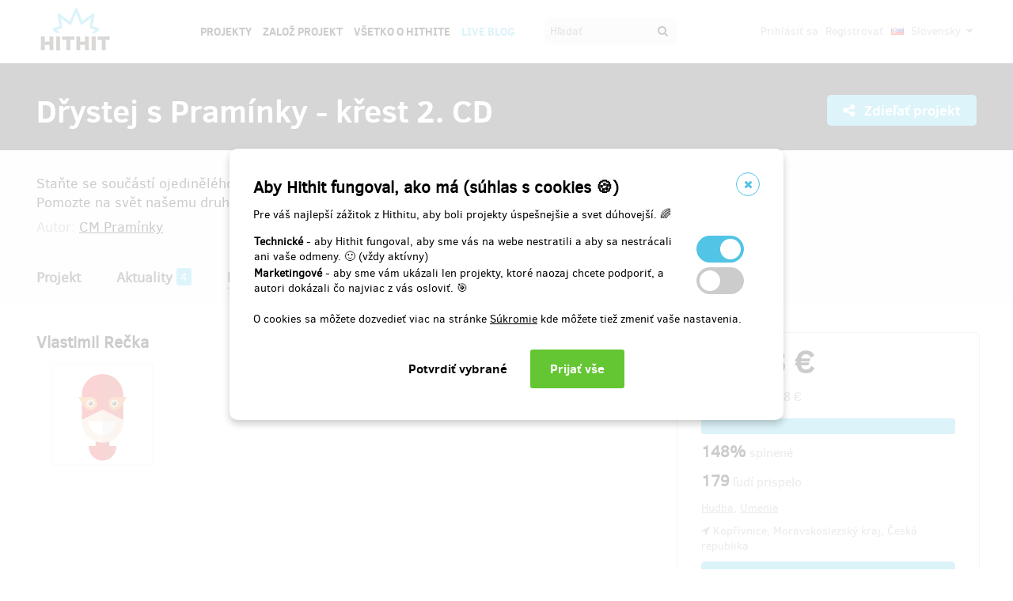

--- FILE ---
content_type: text/html;charset=UTF-8
request_url: https://www.hithit.com/sk/project/2309/contributors/66417;AWWS_SESSIONID=EDAF462CB68B373BFA5009F55E9A5122
body_size: 42978
content:



	<!DOCTYPE html>
<!--[if IE 9]><html class="ie9" lang="sk"><![endif]-->
<!--[if (gt IE 9)|!(IE)]><!-->
<html lang="sk">
<!--<![endif]-->


			<head>
		<title>Hithit - Dřystej s Pram&iacute;nky - křest 2. CD</title>
		<meta charset="utf-8">
		<meta name="viewport" content="initial-scale=1.0,minimum-scale=1.0,maximum-scale=1.0,user-scalable=no">
		<meta name="application-version" content="1.0.79" />
		<link rel="shortcut icon" type="image/x-icon" href="https://d2fc819w98cyv2.cloudfront.net/gui/images/favicon.ico">		
		
		<meta name="baseUrl" content="https://www.hithit.com" />
		<meta name="cssRoot" content="https://d2fc819w98cyv2.cloudfront.net/gui/css" />
		<meta name="jsRoot" content="https://d2fc819w98cyv2.cloudfront.net/gui/js" />
		<meta name="imgRoot" content="https://d2fc819w98cyv2.cloudfront.net/gui/images" />
		
		<meta name="dateFormat" content="dd.MM.yyyy" />
		<meta name="timeFormat" content="HH:mm" />
		<meta name="dateTimeFormat" content="dd.MM.yyyy HH:mm" />

			
	
	
		<link href="https://d2fc819w98cyv2.cloudfront.net/gui/css/minified.1.0.79.css" media="screen, projection" rel="stylesheet" type="text/css" />
	


<!--[if lte IE 9]>
	<link href="https://d2fc819w98cyv2.cloudfront.net/gui/css/msie9.css" media="screen, projection" rel="stylesheet" type="text/css" />
<![endif]-->


			<meta name="language" content="sk" />
			<meta name="pageUrl" content="/sk/project/2309/contributors/66417" />
			<meta name="decimalSeparator" content="," />
			<meta name="thousandsSeparator" content="" />
			
			
			<script type="text/javascript" src ="//widget.instabot.io/jsapi/rokoInstabot.js" crossorigin>
			    apiKey: "PZ9jtkU3pynQ0cFUBFTIQrK92xJUKxlru3wGLl6TxFU="
			</script>
			
			<meta property="fb:app_id" content="478773792167942" />
			<meta name="facebook-domain-verification" content="rtg1o0k4gomdwxdc1zqk4bn37xa73b" />
			<meta property="packeta:api_key" content="de7dda0184b97c16" />
			
			

	
	
		<meta property="og:title" content="Hithit - Dřystej s Pramínky - křest 2. CD">
	

<meta property="og:url" content="https://www.hithit.com/sk/project/2309/contributors/66417">
<meta property="og:site_name" content="Hithit">
<meta property="og:type" content="website">
<meta name="twitter:card" content="summary">

	<meta property="og:description" content="Staňte se součástí ojedinělého projektu cimbálové muziky Pramínky a herců Divadla Pod věží. Pomozte na svět našemu druhému CD a získejte některou z mnoha úžasných odměn.">
	
		<meta property="og:image" content="https://d2fc819w98cyv2.cloudfront.net/projects/project_2309/project/project_image_1458409404477_600x400" >
		<meta name="twitter:image:src" content="https://d2fc819w98cyv2.cloudfront.net/projects/project_2309/project/project_image_1458409404477_600x400" >
	

<meta property="og:image" content="https://d2fc819w98cyv2.cloudfront.net/gui/images/new/logo-square.png">
			


<!-- Google Analytics enabled for environment 'live' with tracking code 'UA-36295576-5'. -->

<!-- Global site tag (gtag.js) - Google Analytics -->
<script	async src="https://www.googletagmanager.com/gtag/js?id=UA-36295576-5"></script>
<script>
	window.dataLayer = window.dataLayer || [];
	function gtag(){window.dataLayer.push(arguments);}
	gtag('js', new Date());
	gtag('consent', 'default', {'functionality_storage': 'granted',
								'security_storage': 'granted',
								'ad_storage': 'denied', 
								'ad_user_data': 'denied',
								'ad_personalization': 'denied',
								'analytics_storage': 'denied',
								'personalization_storage': 'denied',
								'wait_for_update': 500});
	gtag('config', 'UA-36295576-5');
</script>
			


<!-- Google Tag Manager -->
<script>
	(function(w, d, s, l, i) {
		w[l] = w[l] || [];
		w[l].push({
			'gtm.start' : new Date().getTime(),
			event : 'gtm.js'
		});
		var f = d.getElementsByTagName(s)[0], j = d.createElement(s), dl = l != 'dataLayer' ? '&l='
				+ l
				: '';
		j.async = true;
		j.src = 'https://www.googletagmanager.com/gtm.js?id=' + i + dl;
		f.parentNode.insertBefore(j, f);
		
	})(window, document, 'script', 'dataLayer', 'GTM-NVVVGRH');
</script>
<!-- End Google Tag Manager -->
			<div class="cookie-dialog">
	<div class="cookie-in">
		<div class="cookie-box">
			<a href="#" class="cookie-close" title="Zavrieť okno"><span class="fa fa-close"></span></a>
			<h2>Aby Hithit fungoval, ako má (súhlas s cookies &#x1F36A;)</h2>
			<p>Pre váš najlepší zážitok z Hithitu, aby boli projekty úspešnejšie a svet dúhovejší. &#x1F308;</p>
			
			<table>
				<tr>
					<td><b>Technické</b> - aby Hithit fungoval, aby sme vás na webe nestratili a aby sa nestrácali ani vaše odmeny. &#x1F642; (vždy aktívny)</th>
					<td>
						<label class="switch">
						  <input type="checkbox" name="technicalCookiesConsent" id="technicalCookiesConsent_input" disabled="disabled" checked="checked">
						  <span class="checkboxSlider round"></span>
						</label>
					</td>
				</tr>
				<tr>
					<td><b>Marketingové</b> - aby sme vám ukázali len projekty, ktoré naozaj chcete podporiť, a autori dokázali čo najviac z vás osloviť. &#x1F3AF;</td>
					<td>
						<label class="switch">
						  <input type="checkbox" name="marketingCookiesConsent" id="marketingCookiesConsent_input">
						  <span class="checkboxSlider round"></span>
						</label>
					</td>
				</tr>
			</table>
			
			<br><div>
				O cookies sa môžete dozvedieť viac na stránke <a href="https://www.hithit.com/sk/article/privacyPolicy#cookies">Súkromie</a> kde môžete tiež zmeniť vaše nastavenia.
			</div><br>
			
			<div id="cookie-dialog_buttonbar" class="awf-buttonBar " >
				<span id="application_coookieNotice_save" class="awf-button awf-submitButton">
					<input type="submit" name="" value="Potvrdiť vybrané" id="application_coookieNotice_save_button" class="pg-content-button gray" title="">
				</span>
				
				
				<span id="application_coookieNotice_acceptAll" class=" awf-button awf-submitButton" >
	<input type="submit" name="" value="Prijať v&scaron;e" id="application_coookieNotice_acceptAll_button" class="pg-content-button green" title="" />
</span>
					</div>
			
		</div>
	</div>
</div>
<div class="cookie-overlay"></div>
			
			</head>

		
	<body id="page_sk__project__2309__contributors__66417" class="section_default environment_live lang_sk section_project jsDisabled" >

			<div class="staticWrapper ">
				
				<script src="https://d2fc819w98cyv2.cloudfront.net/gui/js/loader.js"></script>
				
				
					
					
						
					
				
				
				


<!-- Google Tag Manager (noscript) -->
<noscript>
	<iframe src="https://www.googletagmanager.com/ns.html?GTM-NVVVGRH"
		height="0" width="0" style="display: none; visibility: hidden"></iframe>
</noscript>
<!-- End Google Tag Manager (noscript) -->
			
				<div class="share">
	<div class="share-in">
		<div class="share-box">
			<a href="#" class="share-close" title="Zavrieť okno"><span class="fa fa-close"></span></a>
			<h2>Zdieľať projekt "<span class="projectTeaserName"></span>"</h2>
			<ul>
				<li>					
					<a href="#" class="facebook_share">		
						<span class="fa fa-facebook-square"></span>						
						Zdieľaj na Facebooku		
					</a>
				</li>				
				<li>				
					<a href="#" class="twitter_share">
						<span class="fab fab-twitter-square"></span>
						Zdieľaj na Twitteru
					</a>
				</li>			
				<li>
					<a href="#" class="share-toggle">
						<span class="fa fa-code"></span>
						Vložiť do stránky
					</a>
				</li>
			</ul>
			<div class="share-box-embed"></div>
		</div>
	</div>
</div>
<div class="share-overlay"></div>
	
				<div class="pg">
					<div class="pg-menu">
						<div class="wrap">
							


<div class="pg-menu-logo">
	
	<a id="url" class=" awf-link awf-linkImage awf-active" href="https://www.hithit.com/sk/home" title="Hithit" >
	<img src="https://d2fc819w98cyv2.cloudfront.net/gui/images/logo.png" alt="" />
</a>
</div>

<div class="pg-menu-language pg-hover-menu">
	<ul>
		<li>
			
			<a href="#">
				<img src="https://d2fc819w98cyv2.cloudfront.net/gui/images/icons/countryFlags/sk.png" class="countryFlag currentCountryFlag" alt="SK" width="16" height="11" /> 
				Slovensky 
				<span class="fa fa-caret-down hidden-sm"></span>
			</a>
			<ul>
				
					<li>
						<a href="/cs/language/select?lang=cs&url=/sk/project/2309/contributors/66417">
							<img src="https://d2fc819w98cyv2.cloudfront.net/gui/images/icons/countryFlags/cz.png" class="countryFlag" alt="CZ" width="16" height="11" /> 
							Česky
						</a>
					</li>
				
					<li>
						<a href="/en/language/select?lang=en&url=/sk/project/2309/contributors/66417">
							<img src="https://d2fc819w98cyv2.cloudfront.net/gui/images/icons/countryFlags/us.png" class="countryFlag" alt="US" width="16" height="11" /> 
							English
						</a>
					</li>
				
					<li>
						<a href="/sk/language/select?lang=sk&url=/sk/project/2309/contributors/66417">
							<img src="https://d2fc819w98cyv2.cloudfront.net/gui/images/icons/countryFlags/sk.png" class="countryFlag" alt="SK" width="16" height="11" /> 
							Slovensky
						</a>
					</li>
				
			</ul>
		</li>
	</ul>
</div>

<div class="pg-menu-user pg-hover-menu">
	<ul>
		<li>
			<a href="#"><span class="fa fa-user"></span></a>
			<ul>
				
					
					
						<li><a id="common_action_login" class=" awf-link awf-active" href="https://www.hithit.com/sk/login?spring-security-redirect=/sk/project/2309/contributors/66417" title="" >Prihl&aacute;siť sa</a></li>
						<li><a id="common_action_register" class=" awf-link awf-active" href="https://www.hithit.com/sk/register" title="" >Registrovať</a></li>
					
				
			</ul>
		</li>
	</ul>
</div>

<div class="pg-menu-menu">
	<a href="#" class="pg-menu-menu-expand"><span class="fa fa-align-justify"></span></a>
	<ul>
		
			
			
				<li><a id="menu_main_projects" class=" awf-link awf-active" href="https://www.hithit.com/sk/search" title="" >Projekty</a></li>
				<li><a id="menu_main_createProject" class=" awf-link awf-active" href="https://www.hithit.com/sk/projectproposal/create" title="" >Založ projekt</a></li>
			
		
		
		<li>
			<a id="menu_main_aboutHithit" class=" awf-link awf-active" href="https://www.hithit.com/sk/article/whatIsHithit" title="" >V&scaron;etko o Hithite</a>
		</li>
		
		<li>
			<a href="https://live.hithit.com" target="_blank" class="invertedColor">Live Blog</a>
		</li>
		
		<li>
			<form method="get" action="https://www.hithit.com/sk/search">
				<input type="text" name="keyword" placeholder="Hľadať" />
				<button type="submit"><span class="fa fa-search"></span></button>
			</form>
		</li>
	</ul>
</div>
						</div>
					</div>
					
					





					
					
					<div class="flashWrap">
						<div class="wrap">
							
				
							
				
							
							
							
							
							<div id="messages" class="awf-messageBlock"></div>
						</div>		
					</div>
					



<div class="projectDetail">
	<div class="pg-head">
	<div class="wrap">
		<div class="pg-head-title clearfix">
			<h1>Dřystej s Pramínky - křest 2. CD</h1>
			<div class="pg-head-links">
				
					<span class="pg-head-title-share social_link" data-project-name="Dřystej s Pramínky - křest 2. CD"  data-project-url="https://www.hithit.com/sk/project/2309/drystej-s-praminky-krest-2-cd"
					data-project-embeded-url="https://www.hithit.com/sk/project/2309/cs/drystej-s-praminky-krest-2-cd/embedCodes">
						<a href="#"> 
							<span class="fa fa-share-alt" ></span>
							Zdieľať projekt
						</a>
					</span>
									
				
			</div>
		</div>
	</div>
</div>
	
	<div class="project-detail-layout-head">
		 <div class="wrap">
			<div class="header-project-detail-layout">		
				<div class="pg-project-partner">
	

							
		
		
			
				
			
				
			
		
	
</div>

<div class="pg-project-top">
	<p class="">
		Staňte se součástí ojedinělého projektu cimbálové muziky Pramínky a herců Divadla Pod věží. Pomozte na svět našemu druhému CD a získejte některou z mnoha úžasných odměn.
	</p>
	<div class="">
		
			<div class="projectAuthor">
				<p>
					<small>
						Autor:
						<a id="url_2" class=" awf-link awf-active" href="https://www.hithit.com/sk/search/author/2309" title="" >CM Pram&iacute;nky</a>
					</small>
				</p>
			</div>
		
	</div>			
</div>
				<div class="pg-project-menu">
	<ul>
		<li class="">
			<a id="projectDetail" class=" awf-link awf-active" href="https://www.hithit.com/sk/project/2309/drystej-s-praminky-krest-2-cd" title="" >Projekt</a>
		</li>
		<li class ="">
			<a id="projectNews" class=" awf-link awf-active" href="https://www.hithit.com/sk/project/2309/drystej-s-praminky-krest-2-cd/news" title="" >Aktuality</a>
			<strong>4</strong>
		</li>
		<li class ="active">
			<a id="projectBackers" class=" awf-link awf-active" href="https://www.hithit.com/sk/project/2309/drystej-s-praminky-krest-2-cd/contributors" title="" >Prispievatelia</a>
			<strong>179</strong>
		</li>
		<li class ="">
			<a id="projectFaq" class=" awf-link awf-active" href="https://www.hithit.com/sk/project/2309/drystej-s-praminky-krest-2-cd/faq" title="" >Ot&aacute;zky a odpovede</a>
			<strong>2</strong>
		</li>
	</ul>
</div>
			</div>
		</div>
	</div>
	
	<div class="pg-project project-detail-layout">
		<div class="wrap">
			<div class="fixedPanelStart"></div>
	        <div class="fixedPanelWrapper">
		        <div class="pg-project-main detailLayout">
					
<div class="publicProfile">
	<h2 class="userName">
		Vlastimil Rečka
	</h2>

	
	
	

	
		
	

	


	<div class="row">
		<div class="column1of2 userImage">
			<img src="https://d2fc819w98cyv2.cloudfront.net/gui/images/icons/superheroes/icon-superhero-13.png" class="backerImage profileImage" />
		</div>
		<div class="column2of2">
			
			
			
		</div>
	</div>
</div>	

		       	</div>
		       	<div id="projectOverview">
		         	<div class="fixedPanelContent">
		         		<div class="pg-project-main-stats fixed contents">
							<div class="pg-project-main-stats-in detailLayout">	
								



	
		
	
 	




	


<div class="projectGoalsBox ">
	<div class="swiper-wrapper">
		
			
			<div class="projectGoal swiper-slide current-slide ">
				
				<div>
					<h2>
						
							
							
								<div><span class="currency " >4&nbsp;763&nbsp;&euro;</span></div>
								vybrané z 
								<span class="currency " >3&nbsp;218&nbsp;&euro;</span>
							
						
					</h2>	
					<h3>
						
						
						
						
						
						
							
							
						
						
						
						
						<div class="bar finished">
							<span style="width: 100%"></span>
							<div class="progressPercentage">148%</div>
						</div>
					</h3>
					<h3>
					
						
							<strong>148% </strong>splnené
						
						
					
					</h3>
				</div>
			</div>
		
	</div>
</div>




<h3>
	<strong>179</strong> ľudí prispelo
</h3>
<p class="">
	
		
		<a href="https://www.hithit.com/sk/search/category/1">Hudba</a>,
	
		
		<a href="https://www.hithit.com/sk/search/category/5">Umenie</a>
	
</p>

	<p class=" locationBox">
		<span class="fa fa-location-arrow"></span> Kopřivnice, Moravskoslezský kraj, Česká republika
	</p>



	
	
		
			
				<span class="pg-project-main-stats-in-btn successful hidden" >
					
	
	
	
	
		<span class="label">Úspešne dokončený</span>
	
	

				</span>
			
		 	
		
	




	
	
	


	

<p>
	<a href="https://www.hithit.com/en/article/whatIsHithit" target="_blank">All or nothing.</a>
			
		
			
			
				<a href="15.5.2016/sk/article/whatIsHithit" target="_blank">Všetko alebo nič.</a> Projekt skončil 12:34 v {2}.
			
			
	
</p>


							</div>
						</div>
				    </div>
	       		</div>
	       		<div class="fixedPanelBreak"></div>
			</div>
		</div>
	</div>
	
	<div id="rewards" class="pg-rewards">
		
<div class="wrap">
	<h2>
		Vyberte si odmenu za váš príspevok
	</h2>
	<ul>
		
			
			

			<li class="">	
				<div class="pg-rewards-i ">
					<h3 class="rewardTitle">
						
						<div class="rewardNumberOfBackers">
							<em>
								<span class="fa fa-users"></span> 
								
									
										<span>predané 7</span>
									
									
									
									
							</em>
						</div>
						<div>Protože vás máme rádi</div>
					</h3>
					<div class="pg-rewards-i-content">
						Pošleme Vám za odměnu první pověst z našeho nového CD ve formátu mp3.  
<br> 
<br> Uslyšíte příběh o zamilovaném děvčeti, které se ve jménu lásky vzepře rodičům i svému okolí, aby si po pomíjivých chvílích štěstí prožilo zbytek života v slzách smutku a trápení.
					</div>
					
					<div class="pg-rewards-i-foot">
						<h4>
							Doručenia odmeny: do mesiaca po ukončení projektu na Hithitu
						</h4>
											
	
		
		<div class="pg-project-content-currency">		
			
				
				
					<div>
						<span class="currency " >2,07&nbsp;&euro;</span>
					</div>
					<div class="finishedSiteCurrency">
						(<span class="currency " >50&nbsp;Kč</span>)
					</div>
				
			
		</div>						
	

					</div>
				</div>
			</li>
		
			
			

			<li class="">	
				<div class="pg-rewards-i ">
					<h3 class="rewardTitle">
						
						<div class="rewardNumberOfBackers">
							<em>
								<span class="fa fa-users"></span> 
								
									
										<span>predané 12</span>
									
									
									
									
							</em>
						</div>
						<div>Protože nás máte rádi</div>
					</h3>
					<div class="pg-rewards-i-content">
						Víme, že i vy nás máte rádi. Tak abyste s námi mohli být co nejčastěji, pošleme vám naši fotku s podpisy všech současných muzikantů. 
<br> 
<br> Tuto fotku si můžete dát, kam budete chtít - do kuchyně, obýváku či třeba do ložnice na noční stolek.
					</div>
					
					<div class="pg-rewards-i-foot">
						<h4>
							Doručenia odmeny: na adresu, 
									
										
										
											do štvrť roka po ukončení projektu na Hithitu
						</h4>
											
	
		
		<div class="pg-project-content-currency">		
			
				
				
					<div>
						<span class="currency " >4,14&nbsp;&euro;</span>
					</div>
					<div class="finishedSiteCurrency">
						(<span class="currency " >100&nbsp;Kč</span>)
					</div>
				
			
		</div>						
	

					</div>
				</div>
			</li>
		
			
			

			<li class="">	
				<div class="pg-rewards-i ">
					<h3 class="rewardTitle">
						
						<div class="rewardNumberOfBackers">
							<em>
								<span class="fa fa-users"></span> 
								
									
										<span>predané 11</span>
									
									
									
									
							</em>
						</div>
						<div>Placka s naším logem</div>
					</h3>
					<div class="pg-rewards-i-content">
						Pošleme vám připínací placku s barevným logem 
<strong> </strong>naší muziky. 
<br> 
<br> Tato zbrusu nová placka je určená vám všem, kteří nás máte rádi a současně tyto své sympatie chcete dát najevo i okolnímu světu.
					</div>
					
					<div class="pg-rewards-i-foot">
						<h4>
							Doručenia odmeny: na adresu, 
									
										
										
											do štvrť roka po ukončení projektu na Hithitu
						</h4>
											
	
		
		<div class="pg-project-content-currency">		
			
				
				
					<div>
						<span class="currency " >6,21&nbsp;&euro;</span>
					</div>
					<div class="finishedSiteCurrency">
						(<span class="currency " >150&nbsp;Kč</span>)
					</div>
				
			
		</div>						
	

					</div>
				</div>
			</li>
		
			
			

			<li class="">	
				<div class="pg-rewards-i ">
					<h3 class="rewardTitle">
						
						<div class="rewardNumberOfBackers">
							<em>
								<span class="fa fa-users"></span> 
								
									
										<span>predané 51</span>
									
									
									
									
							</em>
						</div>
						<div>CD s podpisem autora</div>
					</h3>
					<div class="pg-rewards-i-content">
						Chcete si zajistit naše nové album Pověsti, povídačky a jiné dřysty? Chcete jej mít i s podpisem a věnováním autora a primáše Václava Kopelce? Nyní máte jedinečnou možnost!
					</div>
					
					<div class="pg-rewards-i-foot">
						<h4>
							Doručenia odmeny: na adresu, 
									
										
										
											do mesiaca po ukončení projektu na Hithitu
						</h4>
											
	
		
		<div class="pg-project-content-currency">		
			
				
				
					<div>
						<span class="currency " >14,48&nbsp;&euro;</span>
					</div>
					<div class="finishedSiteCurrency">
						(<span class="currency " >350&nbsp;Kč</span>)
					</div>
				
			
		</div>						
	

					</div>
				</div>
			</li>
		
			
			

			<li class="">	
				<div class="pg-rewards-i ">
					<h3 class="rewardTitle">
						
						<div class="rewardNumberOfBackers">
							<em>
								<span class="fa fa-users"></span> 
								
									
									
									
										zostáva 47
										<small>
											z 50 
										</small>							
									
									
							</em>
						</div>
						<div>Hrníček s fotkou muziky + mp3</div>
					</h3>
					<div class="pg-rewards-i-content">
						Odměna pro ty, kteří se nás chcete i dotýkat. Z vlastní zkušenosti víme, že z tohoto hrníčku vám vaše káva bude chutnat nejlépe. A my vám k tomu pro radost přidáme ještě i mp3 s pověstí Šumna Maryčka.
					</div>
					
					<div class="pg-rewards-i-foot">
						<h4>
							Doručenia odmeny: na adresu, 
									
										
										
											do štvrť roka po ukončení projektu na Hithitu
						</h4>
											
	
		
		<div class="pg-project-content-currency">		
			
				
				
					<div>
						<span class="currency " >20,69&nbsp;&euro;</span>
					</div>
					<div class="finishedSiteCurrency">
						(<span class="currency " >500&nbsp;Kč</span>)
					</div>
				
			
		</div>						
	

					</div>
				</div>
			</li>
		
			
			

			<li class="">	
				<div class="pg-rewards-i ">
					<h3 class="rewardTitle">
						
						<div class="rewardNumberOfBackers">
							<em>
								<span class="fa fa-users"></span> 
								
									
									
									
										zostáva 21
										<small>
											z 25 
										</small>							
									
									
							</em>
						</div>
						<div>Taška a placka s logem + mp3</div>
					</h3>
					<div class="pg-rewards-i-content">
						Staňte se majiteli jedné z padesáti plátěných tašek (limitovaná série) s naším barevným logem. Navíc od nás obdržíte i připínací placku a také mp3 s pověstí Šumna Maryčka.
					</div>
					
					<div class="pg-rewards-i-foot">
						<h4>
							Doručenia odmeny: na adresu, 
									
										
										
											do štvrť roka po ukončení projektu na Hithitu
						</h4>
											
	
		
		<div class="pg-project-content-currency">		
			
				
				
					<div>
						<span class="currency " >24,82&nbsp;&euro;</span>
					</div>
					<div class="finishedSiteCurrency">
						(<span class="currency " >600&nbsp;Kč</span>)
					</div>
				
			
		</div>						
	

					</div>
				</div>
			</li>
		
			
			

			<li class="">	
				<div class="pg-rewards-i ">
					<h3 class="rewardTitle">
						
						<div class="rewardNumberOfBackers">
							<em>
								<span class="fa fa-users"></span> 
								
									
									
									
										zostáva 24
										<small>
											z 30 
										</small>							
									
									
							</em>
						</div>
						<div>Víno Pramíno</div>
					</h3>
					<div class="pg-rewards-i-content">
						Máte rádi Pramínky i víno? Pak vás jistě potěší láhev speciální edice vína CM Pramínky - 
<strong>Pramíno</strong> - od místního vinaře. Jen pro opravdové znalce (Pramínků i vína).
					</div>
					
					<div class="pg-rewards-i-foot">
						<h4>
							Doručenia odmeny: na adresu, 
									
										
										
											do štvrť roka po ukončení projektu na Hithitu
						</h4>
											
	
		
		<div class="pg-project-content-currency">		
			
				
				
					<div>
						<span class="currency " >26,89&nbsp;&euro;</span>
					</div>
					<div class="finishedSiteCurrency">
						(<span class="currency " >650&nbsp;Kč</span>)
					</div>
				
			
		</div>						
	

					</div>
				</div>
			</li>
		
			
			

			<li class="">	
				<div class="pg-rewards-i ">
					<h3 class="rewardTitle">
						
						<div class="rewardNumberOfBackers">
							<em>
								<span class="fa fa-users"></span> 
								
									
										<span>predané 20</span>
									
									
									
									
							</em>
						</div>
						<div>Obě naše CD</div>
					</h3>
					<div class="pg-rewards-i-content">
						Toužíte po našem novém, v pořadí již druhém CD? Chcete jej získat společně i s tím prvním? Za váš příspěvek vám zašleme obě - 
<strong>CD Pověsti, povídačky a jiné dřysty + CD Kaj pujděm?</strong>. A obě budou osobně podepsané jejich autory.
					</div>
					
					<div class="pg-rewards-i-foot">
						<h4>
							Doručenia odmeny: na adresu, 
									
										
										
											do štvrť roka po ukončení projektu na Hithitu
						</h4>
											
	
		
		<div class="pg-project-content-currency">		
			
				
				
					<div>
						<span class="currency " >28,96&nbsp;&euro;</span>
					</div>
					<div class="finishedSiteCurrency">
						(<span class="currency " >700&nbsp;Kč</span>)
					</div>
				
			
		</div>						
	

					</div>
				</div>
			</li>
		
			
			

			<li class="">	
				<div class="pg-rewards-i ">
					<h3 class="rewardTitle">
						
						<div class="rewardNumberOfBackers">
							<em>
								<span class="fa fa-users"></span> 
								
									
									
									
										zostáva 24
										<small>
											z 25 
										</small>							
									
									
							</em>
						</div>
						<div>CD s podpisem a taška s logem</div>
					</h3>
					<div class="pg-rewards-i-content">
						Získejte naše nové album Pověsti, povídačky a jiné dřysty  s osobním věnováním autora a primáše Václava Kopelce. K tomu se staňte i majiteli jedné z padesáti tašek s logem muziky (limitovaná série).
					</div>
					
					<div class="pg-rewards-i-foot">
						<h4>
							Doručenia odmeny: na adresu, 
									
										
										
											do štvrť roka po ukončení projektu na Hithitu
						</h4>
											
	
		
		<div class="pg-project-content-currency">		
			
				
				
					<div>
						<span class="currency " >31,03&nbsp;&euro;</span>
					</div>
					<div class="finishedSiteCurrency">
						(<span class="currency " >750&nbsp;Kč</span>)
					</div>
				
			
		</div>						
	

					</div>
				</div>
			</li>
		
			
			

			<li class="">	
				<div class="pg-rewards-i ">
					<h3 class="rewardTitle">
						
						<div class="rewardNumberOfBackers">
							<em>
								<span class="fa fa-users"></span> 
								
									
									
									
										zostáva 10
										<small>
											z 10 
										</small>							
									
									
							</em>
						</div>
						<div>Hodina s muzikantem</div>
					</h3>
					<div class="pg-rewards-i-content">
						Chcete se sejít a popovídat si s muzikantem z CM Pramínky? Chcete si zkusit zahrát na jeho hudební nástroj?  
<br> 
<br> Vyberte si některý z těchto nástrojů -  
<strong>housle, viola, violoncello, kontrabas, cimbál, </strong>odhoďte stud a ostych a pojďte do toho.
					</div>
					
					<div class="pg-rewards-i-foot">
						<h4>
							Doručenia odmeny: na adresu, 
									
										
										
											do štvrť roka po ukončení projektu na Hithitu
						</h4>
											
	
		
		<div class="pg-project-content-currency">		
			
				
				
					<div>
						<span class="currency " >37,24&nbsp;&euro;</span>
					</div>
					<div class="finishedSiteCurrency">
						(<span class="currency " >900&nbsp;Kč</span>)
					</div>
				
			
		</div>						
	

					</div>
				</div>
			</li>
		
			
			

			<li class="">	
				<div class="pg-rewards-i ">
					<h3 class="rewardTitle">
						
						<div class="rewardNumberOfBackers">
							<em>
								<span class="fa fa-users"></span> 
								
									
									
									
										zostáva 2
										<small>
											z 20 
										</small>							
									
									
							</em>
						</div>
						<div>Pramínkovica</div>
					</h3>
					<div class="pg-rewards-i-content">
						Tak tohle jste ještě nepili! Speciální edice místní výborné pálenky 
<strong>Pramínkovice</strong>, kterou pijí pouze znalci, fajnšmekři a muzikanti z Pramínků 
<em>(muzikanti rádi a často).</em>
					</div>
					
					<div class="pg-rewards-i-foot">
						<h4>
							Doručenia odmeny: na adresu, 
									
										
										
											do štvrť roka po ukončení projektu na Hithitu
						</h4>
											
	
		
		<div class="pg-project-content-currency">		
			
				
				
					<div>
						<span class="currency " >41,37&nbsp;&euro;</span>
					</div>
					<div class="finishedSiteCurrency">
						(<span class="currency " >1&nbsp;000&nbsp;Kč</span>)
					</div>
				
			
		</div>						
	

					</div>
				</div>
			</li>
		
			
			

			<li class="">	
				<div class="pg-rewards-i ">
					<h3 class="rewardTitle">
						
						<div class="rewardNumberOfBackers">
							<em>
								<span class="fa fa-users"></span> 
								
									
										<span>predané 2</span>
									
									
									
									
							</em>
						</div>
						<div>Staňte se pozorovateli a získejte CD</div>
					</h3>
					<div class="pg-rewards-i-content">
						Za váš příspěvek vám umožníme zúčastnit se naší zkoušky. Uvidíte, jakým způsobem pracujeme, na co klademe důraz, co upřednostňujeme, jak se bavíme. Přijďte nás poznat i jinak, než jak nás znáte z našich vystoupení. 
<br> 
<br> A abyste na nás nezapomněli, věnujeme vám i naše nové CD.
					</div>
					
					<div class="pg-rewards-i-foot">
						<h4>
							Doručenia odmeny: na adresu, 
									
										
										
											do štvrť roka po ukončení projektu na Hithitu
						</h4>
											
	
		
		<div class="pg-project-content-currency">		
			
				
				
					<div>
						<span class="currency " >82,75&nbsp;&euro;</span>
					</div>
					<div class="finishedSiteCurrency">
						(<span class="currency " >2&nbsp;000&nbsp;Kč</span>)
					</div>
				
			
		</div>						
	

					</div>
				</div>
			</li>
		
			
			

			<li class="">	
				<div class="pg-rewards-i ">
					<h3 class="rewardTitle">
						
						<div class="rewardNumberOfBackers">
							<em>
								<span class="fa fa-users"></span> 
								
									
										<span>predané 3</span>
									
									
									
									
							</em>
						</div>
						<div>Zahrajte si spolu s námi a odneste si CD</div>
					</h3>
					<div class="pg-rewards-i-content">
						Přijďte na naši zkoušku a staňte se po dobu čtyř hodin aktivní součástí cimbálové muziky Pramínky. Využijte této jedinečné možnosti být alespoň na chvíli 
<strong>Pramínkář</strong>. 
<br> 
<br> Společně si zahrajeme, zazpíváme, pocvičíme. Na vlastní kůži ucítíte, proč je nám spolu tak dobře a co nás k lidové hudbě a k Pramínkům přitahuje již patnáct let. Věřte, že na tenhle den nezapomenete! Navíc si od nás odnesete i naše nové CD.
					</div>
					
					<div class="pg-rewards-i-foot">
						<h4>
							Doručenia odmeny: na adresu, 
									
										
										
											do štvrť roka po ukončení projektu na Hithitu
						</h4>
											
	
		
		<div class="pg-project-content-currency">		
			
				
				
					<div>
						<span class="currency " >144,81&nbsp;&euro;</span>
					</div>
					<div class="finishedSiteCurrency">
						(<span class="currency " >3&nbsp;500&nbsp;Kč</span>)
					</div>
				
			
		</div>						
	

					</div>
				</div>
			</li>
		
			
			

			<li class="">	
				<div class="pg-rewards-i ">
					<h3 class="rewardTitle">
						
						<div class="rewardNumberOfBackers">
							<em>
								<span class="fa fa-users"></span> 
								
									
									
									
										zostáva 1
										<small>
											z 1 
										</small>							
									
									
							</em>
						</div>
						<div>Primášův smyčec a naše nové CD</div>
					</h3>
					<div class="pg-rewards-i-content">
						Tak tohle tady ještě nebylo! Primáš cimbálové muziky Pramínky Václav Kopelec vám věnuje svůj 
<strong>houslový smyčec</strong>. 
<br> 
<br> Jen málokterý smyčec toho tolik zažil. Jen málokterý smyčec toho tolik pamatuje. Jen málokterý smyčec se již tolikrát ztratil (nejednou i s houslemi), aby se pak zase k Vaškově nevýslovné radosti našel. Jeho vzpomínky jsou opravdu přebohaté. Není fanynky, která by po něm netoužila (po smyčci i po Vaškovi).
					</div>
					
					<div class="pg-rewards-i-foot">
						<h4>
							Doručenia odmeny: na adresu, 
									
										
										
											do mesiaca po ukončení projektu na Hithitu
						</h4>
											
	
		
		<div class="pg-project-content-currency">		
			
				
				
					<div>
						<span class="currency " >321,76&nbsp;&euro;</span>
					</div>
					<div class="finishedSiteCurrency">
						(<span class="currency " >7&nbsp;777&nbsp;Kč</span>)
					</div>
				
			
		</div>						
	

					</div>
				</div>
			</li>
		
			
			

			<li class="">	
				<div class="pg-rewards-i ">
					<h3 class="rewardTitle">
						
						<div class="rewardNumberOfBackers">
							<em>
								<span class="fa fa-users"></span> 
								
									
										<span>predané 0</span>
									
									
									
									
							</em>
						</div>
						<div>Veřejné poděkování</div>
					</h3>
					<div class="pg-rewards-i-content">
						Jako poděkování za vaši velkorysost uvedeme vaše jméno nebo jméno vaší firmy na koncertu, na němž budeme naše CD křtít. Na tento koncert vás osobně pozveme, poděkujeme vám na našich www stránkách a věnujeme obě naše CD.
					</div>
					
					<div class="pg-rewards-i-foot">
						<h4>
							Doručenia odmeny: na adresu, 
									
										
										
											do mesiaca po ukončení projektu na Hithitu
						</h4>
											
	
		
		<div class="pg-project-content-currency">		
			
				
				
					<div>
						<span class="currency " >413,74&nbsp;&euro;</span>
					</div>
					<div class="finishedSiteCurrency">
						(<span class="currency " >10&nbsp;000&nbsp;Kč</span>)
					</div>
				
			
		</div>						
	

					</div>
				</div>
			</li>
		
			
			

			<li class="">	
				<div class="pg-rewards-i ">
					<h3 class="rewardTitle">
						
						<div class="rewardNumberOfBackers">
							<em>
								<span class="fa fa-users"></span> 
								
									
									
									
										zostáva 1
										<small>
											z 1 
										</small>							
									
									
							</em>
						</div>
						<div>Generální sponzor</div>
					</h3>
					<div class="pg-rewards-i-content">
						Staňte se generálním sponzorem nového CD. Za váš příspěvek vás takto představíme nejenom na koncertu, na němž budeme CD křtít, ale současně i na našich www stránkách. 
<br> 
<br> Jako generální sponzor budete pozván na křest CD, v jehož průběhu vás pozveme i na pódium mezi ostatní čestné hosty. Současně s tím vám věnujeme obě naše CD.
					</div>
					
					<div class="pg-rewards-i-foot">
						<h4>
							Doručenia odmeny: do mesiaca po ukončení projektu na Hithitu
						</h4>
											
	
		
		<div class="pg-project-content-currency">		
			
				
				
					<div>
						<span class="currency " >620,60&nbsp;&euro;</span>
					</div>
					<div class="finishedSiteCurrency">
						(<span class="currency " >15&nbsp;000&nbsp;Kč</span>)
					</div>
				
			
		</div>						
	

					</div>
				</div>
			</li>
		
			
			

			<li class="">	
				<div class="pg-rewards-i ">
					<h3 class="rewardTitle">
						
						<div class="rewardNumberOfBackers">
							<em>
								<span class="fa fa-users"></span> 
								
									
										<span>predané 1</span>
									
									
									
									
							</em>
						</div>
						<div>Hudební produkce na vaší akci</div>
					</h3>
					<div class="pg-rewards-i-content">
						Rozhodnete-li se strávit příjemný den, večer či noc ve společnosti naší cimbálové muziky, 
<strong>rádi k vám přijedeme</strong>, zahrajeme a zazpíváme na vaší akci - firemní, rodinné apod. A k tomu vám přidáme i obě naše CD.
					</div>
					
					<div class="pg-rewards-i-foot">
						<h4>
							Doručenia odmeny: na adresu, 
									
										
										
											do roka po ukončení projektu na Hithitu
						</h4>
											
	
		
		<div class="pg-project-content-currency">		
			
				
				
					<div>
						<span class="currency " >827,47&nbsp;&euro;</span>
					</div>
					<div class="finishedSiteCurrency">
						(<span class="currency " >20&nbsp;000&nbsp;Kč</span>)
					</div>
				
			
		</div>						
	

					</div>
				</div>
			</li>
		
			
			

			<li class="">	
				<div class="pg-rewards-i soldout">
					<h3 class="rewardTitle">
						
						<div class="rewardNumberOfBackers">
							<em>
								<span class="fa fa-users"></span> 
								
									
									
									 	Vypredané!!
									
									
									
							</em>
						</div>
						<div>V.I.P. vstupenka na křest</div>
					</h3>
					<div class="pg-rewards-i-content">
						Exkluzivní nabídka pro ty, kteří si chcete užít křest našeho nového CD z prvních řad. 
<br> 
<br> Neváhejte a zajistěte si své místo na této jedinečné akci. Počet míst ve V.I.P. zóně je omezený! 
<br> 
<br>  
					</div>
					
					<div class="pg-rewards-i-foot">
						<h4>
							Doručenia odmeny: na adresu, 
									
										
										
											do týždňa po ukončení projektu na Hithitu
						</h4>
											
	
		
		<div class="pg-project-content-currency">		
			
				
				
					<div>
						<span class="currency " >10,34&nbsp;&euro;</span>
					</div>
					<div class="finishedSiteCurrency">
						(<span class="currency " >250&nbsp;Kč</span>)
					</div>
				
			
		</div>						
	

					</div>
				</div>
			</li>
		
	</ul>
</div>
	</div>
</div>

				</div>
				
				<div class="bottomMenuPush"></div>
			</div>	
		
			<div class="pg-foot staticFooter">
				<div class="wrap">
					


<div class="pg-foot-menu clearfix">
	<div class="pg-foot-menu-i">
		<h4>Najdete nás na</h4>
		<ul>
			<li><a href="https://www.facebook.com/Hithit.sk" target="_blank"><span class="fa fa-facebook-square"></span> Facebook</a></li>
			<li><a href="https://www.instagram.com/hithitcz" target="_blank"><span class="fab fab-instagram-square"></span> Instagram</a></li>
			
			
			<li><a href="https://www.linkedin.com/company/hit-hit " target="_blank"><span class="fab fab-linkedin-square"></span> LinkedIn</a></li>
		</ul>
	</div>

	<div class="pg-foot-menu-i">
		<h4>Hithit</h4>
		<ul>
			<li><a id="footer_links_projects" class=" awf-link awf-active" href="https://www.hithit.com/sk/search" title="" >Projekty</a></li>
			<li><a id="footer_links_startProject" class=" awf-link awf-active" href="https://www.hithit.com/sk/projectproposal/create" title="" >Začať projekt</a></li>
			<li><a id="footer_links_aboutHithit" class=" awf-link awf-active" href="https://www.hithit.com/sk/article/whatIsHithit" title="" >V&scaron;etko o Hithite</a></li>
		</ul>
	</div>

	<div class="pg-foot-menu-i">
		<h4>Kontakty</h4>
		<ul>
			<li><a href="mailto:info@hithit.sk">info@hithit.sk</a></li>
			<li>
				<a href="tel:+420 778 738 664">
					+420 778 738 664
				</a>
			</li>
			<li><a href="https://calendar.google.com/calendar/u/0/appointments/schedules/AcZssZ2xbKQ4PYODdQuic1cX7woGce1FcPrgjlRCDFCSEu0i3lc7-BmNRUlBdYMddqFDQ3hufiL40oac" target="_blank">Rezervácia konzultácie</a></li>
		</ul>
	</div>

	<div class="pg-foot-menu-i">
		<h4>Podmienky</h4>
		<ul>
			<li><a id="footer_terms_termsOfUse" class=" awf-link awf-active" href="https://www.hithit.com/sk/article/terms" title="" >Podmienky použitia</a></li>
		</ul>
	</div>
</div>

<div class="pg-foot-copyright">
	<div class="pg-foot-copyright-copy">
		© Copyright 2012 – 2025 Hithit s.r.o., Karolinská 654/2, 186 00 Praha 8 - Karlín
	</div>	
</div>

				</div>
			</div>

			
			<div id="fb-root"></div>
			<script>
		      window.fbAsyncInit = function() {
		        FB.init({
		          appId		: '478773792167942',
		          xfbml		: true,
		          version	: 'v18.0',
		        });
		      };
		      (function(d, s, id){
		         var js, fjs = d.getElementsByTagName(s)[0];
		         if (d.getElementById(id)) {return;}
		         js = d.createElement(s); js.id = id;
		         js.src = "//connect.facebook.net/sk_SK/sdk.js";
		         fjs.parentNode.insertBefore(js, fjs);
		       }(document, 'script', 'facebook-jssdk'));
		    </script>
			<script>!function(d,s,id){var js,fjs=d.getElementsByTagName(s)[0],p=/^http:/.test(d.location)?'http':'https';if(!d.getElementById(id)){js=d.createElement(s);js.id=id;js.src=p+'://platform.twitter.com/widgets.js';fjs.parentNode.insertBefore(js,fjs);}}(document, 'script', 'twitter-wjs');</script>
		
		
		<script type="text/javascript" src="https://www.hithit.com/script/dynamicScripts.js"></script>
		<script type="text/javascript" src="https://d2fc819w98cyv2.cloudfront.net/gui/js/minified.1.0.79.js"></script>
	</body>
	
</html>

